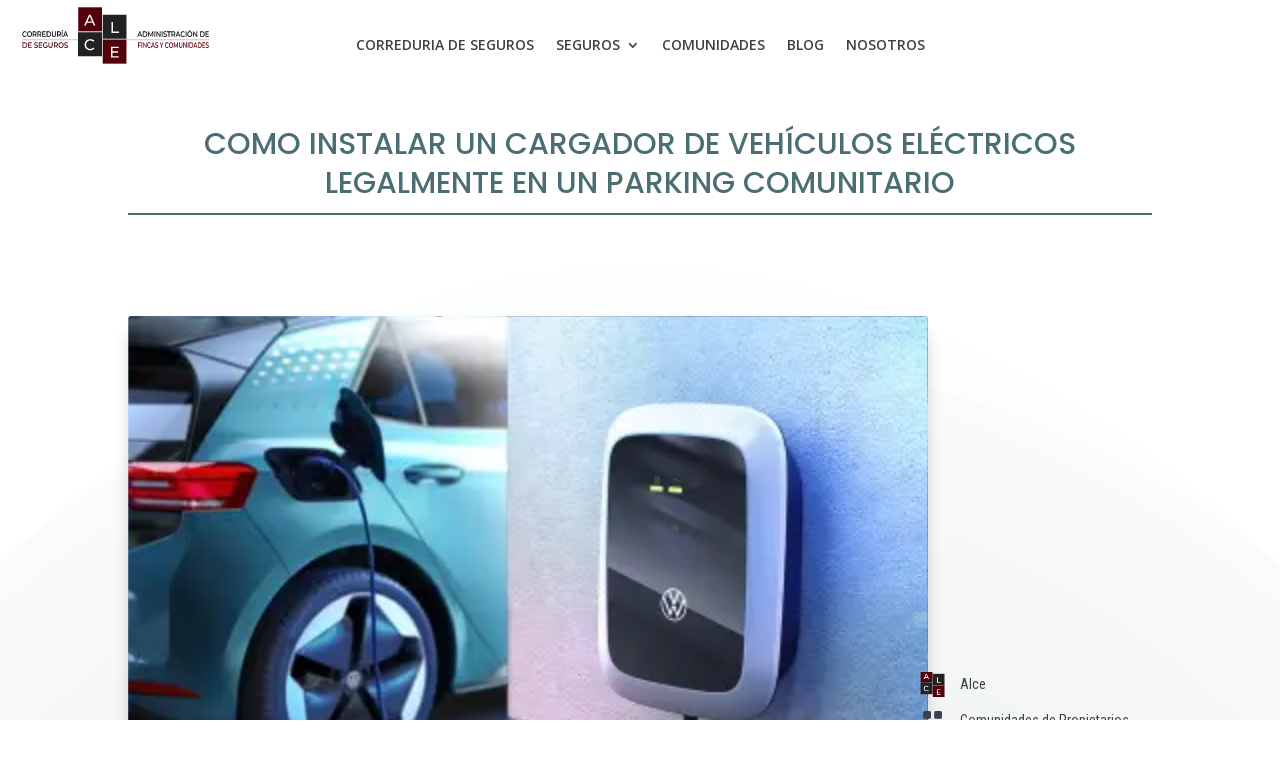

--- FILE ---
content_type: text/css; charset=utf-8
request_url: https://alceseguros.com/wp-content/cache/min/1/wp-content/themes/divi-child/style.css?ver=1762713038
body_size: 873
content:
.dp-kenburns-bottom-right-rev .et_pb_slide .et_parallax_bg{-webkit-animation:dp-kenburns-bottom-right-rev 5s ease-in-out reverse both;animation:dp-kenburns-bottom-right-rev 5s ease-in-out reverse both}@-webkit-keyframes dp-kenburns-bottom-right-rev{0%{-webkit-transform:scale(1) translate(0,0);transform:scale(1) translate(0,0);-webkit-transform-origin:84% 84%;transform-origin:84% 84%}100%{-webkit-transform:scale(1.25) translate(20px,15px);transform:scale(1.25) translate(20px,15px);-webkit-transform-origin:right bottom;transform-origin:right bottom}}@keyframes dp-kenburns-bottom-right-rev{0%{-webkit-transform:scale(1) translate(0,0);transform:scale(1) translate(0,0);-webkit-transform-origin:84% 84%;transform-origin:84% 84%}100%{-webkit-transform:scale(1.25) translate(20px,15px);transform:scale(1.25) translate(20px,15px);-webkit-transform-origin:right bottom;transform-origin:right bottom}}.pa-vertical-align{display:flex;flex-direction:column;justify-content:center}.pa-vertical-low{display:flex;flex-direction:column;align-self:flex-end}.pa-vertical-up{display:flex;flex-direction:column;align-self:flex-start}.bg-overlay .et_parallax_bg::before{background-color:rgba(10,10,10,.55);content:"";height:100%;width:100%;position:absolute;left:0;top:0}.dl-hover-grow:hover{transform:scale(1.05) translateY(-3px);box-shadow:1px 15px 35px -10px rgba(0,0,0,.4)}@media only screen and (max-width:980px){.keepcol .et_pb_column{width:33%!important}}@media only screen and (max-width:768px){.keepcol .et_pb_column{width:50%!important}}@media only screen and (max-width:480px){.keepcol .et_pb_column{width:100%!important}}.et-pb-contact-message{color:#fda600;font-size:16px;text-align:center}.one-half,.one-third{position:relative;margin-right:4%;float:left;margin-bottom:20px}.one-half{width:48%}.one-third{width:30.66%}.last{margin-right:0!important;clear:right}@media only screen and (max-width:767px){.one-half,.one-third{width:100%;margin-right:0}}.caldera-grid .form-control{font-size:12px;padding:10px;height:auto;box-shadow:none;border-radius:0!important;border-top:1px solid #dfd2d3;border-left:1px solid #dfd2d3;border-right:1px solid #dfd2d3;border-bottom:1px solid #dfd2d3;background:transparent;text-transform:uppercase;color:#303030}.caldera-grid input[type=submit]{text-transform:uppercase;padding:12px 18px;padding-left:40px;padding-right:40px;border-radius:4;background:#2ea3f2;color:#fff;font-size:14px;border:none;float:right;transition:all 0.3s ease-in-out;margin-left:30px}.caldera-grid input[type=submit]:hover{background:#000;color:#f5f5f5}.caldera-grid .form-control:focus{border-color:#53000d;box-shadow:none}.caldera-grid .alert-success{color:#29363b;background-color:#fff;font-size:16px;font-weight:700;text-align:center}.caldera-grid .form-group{margin-bottom:15px}.caldera-grid .form-control{height:35px}.formtext{font-family:"Roboto","Arial";font-weight:100;color:#29363b}

--- FILE ---
content_type: image/svg+xml
request_url: https://mlthwkfo7xrm.i.optimole.com/w:auto/h:auto/q:mauto/f:best/ig:avif/https://alceseguros.com/wp-content/uploads/2020/05/Logo-definitivo.svg
body_size: 3288
content:
<svg xmlns="http://www.w3.org/2000/svg" xmlns:xlink="http://www.w3.org/1999/xlink" id="Layer_1" width="1312" height="404"><g id="PathID_1" transform="matrix(5.53385, 0, 0, 2.83204, 1012.5, 216.05)" opacity="1"><path style="fill:#FFFFFF;fill-opacity:1" d="M51.5-51.5v103h-103v-103h103"/></g><g id="PathID_2" transform="matrix(5.53385, 0, 0, 2.83204, 1012.5, 216.05)" opacity="1"/><g id="PathID_3" transform="matrix(0.452154, 0, 3.95286e-008, -0.452154, 655.35, 227.85)" opacity="1"/><g id="PathID_4" transform="matrix(0.452154, 0, 3.95286e-008, -0.452154, 655.35, 227.85)" opacity="1"><path style="fill:none;stroke-width:3.9;stroke-linecap:round;stroke-linejoin:round;stroke-miterlimit:3;stroke:#222222;stroke-opacity:1" d="M-1403 0H1402.95"/></g><g id="PathID_5" transform="matrix(0.616667, 0, 0, 0.628885, 2690.2, -557.3)" opacity="1"><path style="fill:#880013;fill-opacity:1" d="M94.5 72.6V79.45H0V72.6H5.7L5.6 72.3 5.55 72.05V71.8v-.25V32.7Q5.55 32 5.8 31.4 6.05 30.8 6.5 30.35 6.95 29.9 7.55 29.65 8.15 29.4 8.85 29.4h18.2V70.8 71.25L27.1 71.75 27.2 72.2 27.35 72.65H29.5L29.4 72.35 29.35 72.1v-.25-.25V18.25Q29.35 17.55 29.6 16.95 29.85 16.35 30.3 15.9T31.35 15.2Q31.95 14.95 32.65 14.95h29.2Q62.5 14.95 63.1 15.2T64.15 15.9Q64.6 16.35 64.85 16.95 65.15 17.55 65.15 18.25V71.6L65.1 71.85V72.15L65.05 72.4 65 72.65H67.15L67.25 72.15 67.35 71.7 67.4 71.25 67.45 70.8V29.45h18.6Q86.7 29.45 87.3 29.7 87.9 29.95 88.35 30.4 88.8 30.85 89.05 31.45 89.35 32.05 89.35 32.75V71.6L89.3 71.85V72.15L89.25 72.4 89.2 72.6h5.3M15.55 54.3H10.8v4.75h4.75V54.3m0-8.45H10.8v4.8h4.75v-4.8m0-8.05H10.8v4.75h4.75V37.8M23 54.3H18.25v4.75H23V54.3m0-8.45H18.25v4.8H23v-4.8m0-8.05H18.25v4.75H23V37.8M54.6 54.95h-14v17.5h14V54.95m-2.8-16Q53.9 38.05 55.5 36.45q1.6-1.6 2.55-3.75Q59 30.55 59 28.15 59 25.7 58.05 23.55 57.1 21.4 55.5 19.8q-1.6-1.6-3.7-2.5Q49.65 16.4 47.25 16.4 44.8 16.4 42.65 17.3 40.5 18.25 38.9 19.85q-1.6 1.6-2.5 3.7Q35.5 25.7 35.5 28.15 35.5 30.55 36.4 32.7 37.35 34.85 38.95 36.45 40.55 38.05 42.65 38.95 44.8 39.9 47.25 39.9 49.65 39.9 51.8 38.95M77.6 54.3H72.85v4.75H77.6V54.3m0-8.45H72.85v4.8H77.6v-4.8m0-8.05H72.85v4.75H77.6V37.8m7.45 16.5H80.3v4.75h4.75V54.3m0-8.45H80.3v4.8h4.75v-4.8m0-8.05H80.3v4.75h4.75V37.8M50.15 25.25h4.5v5.8h-4.5v4.5h-5.8v-4.5h-4.5v-5.8h4.5v-4.5h5.8v4.5"/></g><g id="PathID_6" transform="matrix(0.616667, 0, 0, 0.628885, 2690.2, -557.3)" opacity="1"/><g id="PathID_7" transform="matrix(1.57561, 0, 0, 1.57561, 479.1, 89.85)" opacity="1"><path style="fill:#53000D;fill-opacity:1" d="M51.5-51.5v103h-103v-103h103"/></g><g id="PathID_8" transform="matrix(1.57561, 0, 0, 1.57561, 479.1, 89.85)" opacity="1"/><g id="PathID_9" transform="matrix(2.06581, 0, 0, 2.06581, 438.05, 132.25)" opacity="1"><path style="fill:#FFFFFF;fill-opacity:1" d="M28.2-8.95H9.15L5.2.0H-.1L16.15-35.8H21.2L37.5.0H32.15L28.2-8.95m-1.8-4.1L18.65-30.6l-7.7 17.55H26.4"/></g><g id="PathID_10" transform="matrix(2.06581, 0, 0, 2.06581, 438.05, 132.25)" opacity="1"/><g id="PathID_11" transform="matrix(1.57753, 0.000395751, 0, 1.57753, 478.3, 257.7)" opacity="1"><path style="fill:#222222;fill-opacity:1" d="M51.5-51.5v103h-103v-103h103"/></g><g id="PathID_12" transform="matrix(1.57753, 0.000395751, 0, 1.57753, 478.3, 257.7)" opacity="1"/><g id="PathID_13" transform="matrix(2.06833, 0.000518877, 0, 2.06833, 436.05, 298.2)" opacity="1"><path style="fill:#FFFFFF;fill-opacity:1" d="M21.4.45q-5.4.0-9.75-2.4Q7.35-4.35 4.9-8.5q-2.45-4.15-2.45-9.4.0-5.2 2.45-9.35 2.45-4.2 6.8-6.55Q16.05-36.2 21.45-36.2 25.65-36.2 29.1-34.8q3.5 1.4 5.95 4.15L31.7-27.4q-4.05-4.25-10.05-4.25-4 0-7.25 1.8-3.2 1.75-5.05 4.9-1.8 3.15-1.8 7.05.0 3.9 1.8 7.05Q11.2-7.7 14.4-5.9q3.25 1.8 7.25 1.8 5.95.0 10.05-4.3l3.35 3.2Q32.6-2.45 29.1-1 25.6.45 21.4.45"/></g><g id="PathID_14" transform="matrix(2.06833, 0.000518877, 0, 2.06833, 436.05, 298.2)" opacity="1"/><g id="PathID_15" transform="matrix(1.57561, 0, 0, 1.57561, 646.35, 307.85)" opacity="1"><path style="fill:#53000D;fill-opacity:1" d="M51.5-51.5v103h-103v-103h103"/></g><g id="PathID_16" transform="matrix(1.57561, 0, 0, 1.57561, 646.35, 307.85)" opacity="1"/><g id="PathID_17" transform="matrix(2.06581, 0, 0, 2.06581, 610.65, 348.1)" opacity="1"><path style="fill:#FFFFFF;fill-opacity:1" d="M31.35-4.45V0h-26V-35.8h25.3v4.45H10.45v11h18V-16h-18V-4.45h20.9"/></g><g id="PathID_18" transform="matrix(2.06581, 0, 0, 2.06581, 610.65, 348.1)" opacity="1"/><g id="PathID_19" transform="matrix(1.57753, 0.000395751, 0, 1.57753, 646.3, 139.7)" opacity="1"><path style="fill:#222222;fill-opacity:1" d="M51.5-51.5v103h-103v-103h103"/></g><g id="PathID_20" transform="matrix(1.57753, 0.000395751, 0, 1.57753, 646.3, 139.7)" opacity="1"/><g id="PathID_21" transform="matrix(2.06833, 0.000518877, 0, 2.06833, 614.35, 181.55)" opacity="1"><path style="fill:#FFFFFF;fill-opacity:1" d="M5.35-35.8h5.1V-4.45H29.9V0H5.35V-35.8"/></g><g id="PathID_22" transform="matrix(2.06833, 0.000518877, 0, 2.06833, 614.35, 181.55)" opacity="1"/><g id="PathID_23" transform="matrix(0.883168, 1.26153e-006, -9.16746e-005, 1.03497, 13.85, 208.15)" opacity="1"><path style="fill:#000000;fill-opacity:1" d="M21.45.45q-5.4.0-9.75-2.4-4.35-2.4-6.85-6.6-2.45-4.2-2.45-9.5.0-5.25 2.45-9.45 2.5-4.2 6.85-6.6 4.4-2.4 9.8-2.4 4.25.0 7.75 1.45 3.55 1.4 6.15 4.55l-3.8 3.6q-4.2-4.15-9.9-4.15-3.75.0-6.8 1.7-3 1.65-4.75 4.65-1.7 2.95-1.7 6.65.0 3.7 1.7 6.7Q11.9-8.4 14.9-6.7q3.05 1.65 6.8 1.65 5.65.0 9.9-4.2L35.4-5.6Q32.8-2.45 29.25-1 25.7.45 21.45.45"/></g><g id="PathID_24" transform="matrix(0.883168, 1.26153e-006, -9.16746e-005, 1.03497, 13.85, 208.15)" opacity="1"/><g id="PathID_25" transform="matrix(0.883168, 1.26153e-006, -9.16746e-005, 1.03497, 45.85, 208.15)" opacity="1"><path style="fill:#000000;fill-opacity:1" d="M21.6.45q-5.45.0-9.85-2.4Q7.4-4.35 4.9-8.55q-2.5-4.25-2.5-9.5.0-5.2 2.5-9.4 2.5-4.25 6.85-6.65 4.4-2.4 9.85-2.4 5.4.0 9.8 2.4 4.45 2.4 6.9 6.6 2.5 4.2 2.5 9.45T38.3-8.6q-2.45 4.2-6.85 6.65Q27.05.45 21.6.45m0-5.5q3.75.0 6.7-1.65 3-1.7 4.7-4.65 1.7-3 1.7-6.7.0-3.65-1.7-6.6-1.7-3-4.7-4.7-2.95-1.7-6.7-1.7-3.7.0-6.7 1.7-3 1.65-4.75 4.65-1.7 2.95-1.7 6.65.0 3.7 1.7 6.7Q11.9-8.4 14.9-6.7q3 1.65 6.7 1.65"/></g><g id="PathID_26" transform="matrix(0.883168, 1.26153e-006, -9.16746e-005, 1.03497, 45.85, 208.15)" opacity="1"/><g id="PathID_27" transform="matrix(0.883168, 1.26153e-006, -9.16746e-005, 1.03497, 83.1, 208.15)" opacity="1"><path style="fill:#000000;fill-opacity:1" d="M28.95.0 21.4-10.75 19.45-10.65H11.3V0H5.25V-36.1h14.2q7.05.0 11.1 3.4 4.1 3.4 4.1 9.35.0 4.2-2.1 7.2-2.1 3-5.6 4.15l8.3 12h-6.3M19.3-15.95q4.6.0 6.95-1.9 2.35-1.95 2.35-5.5.0-3.6-2.35-5.5-2.35-1.9-6.95-1.9h-8v14.8h8"/></g><g id="PathID_28" transform="matrix(0.883168, 1.26153e-006, -9.16746e-005, 1.03497, 83.1, 208.15)" opacity="1"/><g id="PathID_29" transform="matrix(0.883168, 1.26153e-006, -9.16746e-005, 1.03497, 115.3, 208.15)" opacity="1"><path style="fill:#000000;fill-opacity:1" d="M28.95.0 21.4-10.75 19.45-10.65H11.3V0H5.25V-36.1h14.2q7.05.0 11.1 3.4 4.1 3.4 4.1 9.35.0 4.2-2.1 7.2-2.1 3-5.6 4.15l8.3 12h-6.3M19.3-15.95q4.6.0 6.95-1.9 2.35-1.95 2.35-5.5.0-3.6-2.35-5.5-2.35-1.9-6.95-1.9h-8v14.8h8"/></g><g id="PathID_30" transform="matrix(0.883168, 1.26153e-006, -9.16746e-005, 1.03497, 115.3, 208.15)" opacity="1"/><g id="PathID_31" transform="matrix(0.883168, 1.26153e-006, -9.16746e-005, 1.03497, 147.5, 208.15)" opacity="1"><path style="fill:#000000;fill-opacity:1" d="M31.8-5.35V0H5.25V-36.1H31.1v5.35H11.3v9.8H28.95v5.25H11.3V-5.35H31.8"/></g><g id="PathID_32" transform="matrix(0.883168, 1.26153e-006, -9.16746e-005, 1.03497, 147.5, 208.15)" opacity="1"/><g id="PathID_33" transform="matrix(0.883168, 1.26153e-006, -9.16746e-005, 1.03497, 177.2, 208.15)" opacity="1"><path style="fill:#000000;fill-opacity:1" d="M5.25-36.1h15.3q5.7.0 10.15 2.3 4.45 2.25 6.9 6.4 2.5 4.1 2.5 9.35.0 5.3-2.5 9.45-2.45 4.1-6.9 6.35T20.55.0H5.25V-36.1m15 30.75q4.15.0 7.25-1.6 3.15-1.6 4.8-4.45Q34-14.25 34-18.05q0-3.75-1.7-6.6-1.65-2.9-4.8-4.5-3.1-1.6-7.25-1.6H11.3v25.4h8.95"/></g><g id="PathID_34" transform="matrix(0.883168, 1.26153e-006, -9.16746e-005, 1.03497, 177.2, 208.15)" opacity="1"/><g id="PathID_35" transform="matrix(0.883168, 1.26153e-006, -9.16746e-005, 1.03497, 213.85, 208.15)" opacity="1"><path style="fill:#000000;fill-opacity:1" d="M20.3.45Q13.05.45 9-3.7 4.95-7.9 4.95-15.65V-36.1H11v20.25q0 10.8 9.35 10.8 4.6.0 7-2.6 2.45-2.65 2.45-8.2V-36.1h5.9v20.45q0 7.8-4.1 11.95Q27.55.45 20.3.45"/></g><g id="PathID_36" transform="matrix(0.883168, 1.26153e-006, -9.16746e-005, 1.03497, 213.85, 208.15)" opacity="1"/><g id="PathID_37" transform="matrix(0.883168, 1.26153e-006, -9.16746e-005, 1.03497, 248.9, 208.15)" opacity="1"><path style="fill:#000000;fill-opacity:1" d="M28.95.0 21.4-10.75 19.45-10.65H11.3V0H5.25V-36.1h14.2q7.05.0 11.1 3.4 4.1 3.4 4.1 9.35.0 4.2-2.1 7.2-2.1 3-5.6 4.15l8.3 12h-6.3M19.3-15.95q4.6.0 6.95-1.9 2.35-1.95 2.35-5.5.0-3.6-2.35-5.5-2.35-1.9-6.95-1.9h-8v14.8h8"/></g><g id="PathID_38" transform="matrix(0.883168, 1.26153e-006, -9.16746e-005, 1.03497, 248.9, 208.15)" opacity="1"/><g id="PathID_39" transform="matrix(0.883168, 1.26153e-006, -9.16746e-005, 1.03497, 281.1, 208.15)" opacity="1"><path style="fill:#000000;fill-opacity:1" d="M5.25-36.1H11.3V0H5.25V-36.1m5.85-9.4H18L9.2-38H4l7.1-7.5"/></g><g id="PathID_40" transform="matrix(0.883168, 1.26153e-006, -9.16746e-005, 1.03497, 281.1, 208.15)" opacity="1"/><g id="PathID_41" transform="matrix(0.883168, 1.26153e-006, -9.16746e-005, 1.03497, 294.85, 208.15)" opacity="1"><path style="fill:#000000;fill-opacity:1" d="M27.8-8.75H9.85L5.95.0h-6L16-36.1h5.65L37.8.0H31.65L27.8-8.75M25.9-13.8 18.8-30 11.75-13.8H25.9"/></g><g id="PathID_42" transform="matrix(0.883168, 1.26153e-006, -9.16746e-005, 1.03497, 294.85, 208.15)" opacity="1"/><g id="PathID_43" transform="matrix(0.924778, 1.32097e-006, -9.16746e-005, 1.03497, 12.5, 282.45)" opacity="1"><path style="fill:#53000D;fill-opacity:1" d="M5.25-36.1h15.3q5.7.0 10.15 2.3 4.45 2.25 6.9 6.4 2.5 4.1 2.5 9.35.0 5.3-2.5 9.45-2.45 4.1-6.9 6.35T20.55.0H5.25V-36.1m15 30.75q4.15.0 7.25-1.6 3.15-1.6 4.8-4.45Q34-14.25 34-18.05q0-3.75-1.7-6.6-1.65-2.9-4.8-4.5-3.1-1.6-7.25-1.6H11.3v25.4h8.95"/></g><g id="PathID_44" transform="matrix(0.924778, 1.32097e-006, -9.16746e-005, 1.03497, 12.5, 282.45)" opacity="1"/><g id="PathID_45" transform="matrix(0.924778, 1.32097e-006, -9.16746e-005, 1.03497, 50.9, 282.45)" opacity="1"><path style="fill:#53000D;fill-opacity:1" d="M31.8-5.35V0H5.25V-36.1H31.1v5.35H11.3v9.8H28.95v5.25H11.3V-5.35H31.8"/></g><g id="PathID_46" transform="matrix(0.924778, 1.32097e-006, -9.16746e-005, 1.03497, 50.9, 282.45)" opacity="1"/><g id="PathID_47" transform="matrix(0.924778, 1.32097e-006, -9.16746e-005, 1.03497, 94.5, 282.45)" opacity="1"><path style="fill:#53000D;fill-opacity:1" d="M16 .45Q11.95.45 8.15-.8 4.4-2.1 2.05-4.35L4.25-8.9Q6.7-7.05 9.7-5.95q3.05 1.1 6.3 1.1 4.2.0 6.15-1.35 2-1.35 2-3.55.0-1.6-1.05-2.6-1.05-1.05-2.75-1.6Q18.7-14.55 15.55-15.3 11.55-16.25 9.05-17.25q-2.5-1-4.35-3.05Q2.9-22.4 2.9-26q0-2.95 1.55-5.3Q6-33.7 9.1-35.1q3.15-1.4 7.75-1.4Q20-36.5 23.1-35.65 26.25-34.85 28.7-33.05L26.75-28.4q-2.7-1.45-5.15-2.15Q19.15-31.25 16.85-31.25q-4.1.0-6.05 1.45-1.95 1.4-1.95 3.6.0 1.65 1.05 2.65 1.1 1 2.8 1.6Q14.45-21.35 17.45-20.65q4.05 1 6.5 2Q26.45-17.7 28.3-15.6q1.85 2.05 1.85 5.55.0 2.9-1.6 5.3-1.6 2.4-4.8 3.8Q20.6.45 16 .45"/></g><g id="PathID_48" transform="matrix(0.924778, 1.32097e-006, -9.16746e-005, 1.03497, 94.5, 282.45)" opacity="1"/><g id="PathID_49" transform="matrix(0.924778, 1.32097e-006, -9.16746e-005, 1.03497, 123.3, 282.45)" opacity="1"><path style="fill:#53000D;fill-opacity:1" d="M31.8-5.35V0H5.25V-36.1H31.1v5.35H11.3v9.8H28.95v5.25H11.3V-5.35H31.8"/></g><g id="PathID_50" transform="matrix(0.924778, 1.32097e-006, -9.16746e-005, 1.03497, 123.3, 282.45)" opacity="1"/><g id="PathID_51" transform="matrix(0.924778, 1.32097e-006, -9.16746e-005, 1.03497, 154.35, 282.45)" opacity="1"><path style="fill:#53000D;fill-opacity:1" d="M29.6-18.75h5.85V-4.3Q32.6-1.95 29.05-.75 25.5.45 21.6.45q-5.45.0-9.85-2.4Q7.4-4.35 4.9-8.55q-2.5-4.25-2.5-9.5T4.9-27.5q2.5-4.25 6.9-6.6 4.4-2.4 9.9-2.4 4.35.0 7.9 1.45 3.55 1.4 6.15 4.5L32.1-27q-4.45-4.05-10.2-4.05-3.85.0-6.9 1.7-3.05 1.65-4.8 4.6t-1.75 6.7q0 3.7 1.75 6.7Q11.95-8.4 15-6.7q3.05 1.65 6.85 1.65 4.6.0 7.75-2v-11.7"/></g><g id="PathID_52" transform="matrix(0.924778, 1.32097e-006, -9.16746e-005, 1.03497, 154.35, 282.45)" opacity="1"/><g id="PathID_53" transform="matrix(0.924778, 1.32097e-006, -9.16746e-005, 1.03497, 190.15, 282.45)" opacity="1"><path style="fill:#53000D;fill-opacity:1" d="M20.3.45Q13.05.45 9-3.7 4.95-7.9 4.95-15.65V-36.1H11v20.25q0 10.8 9.35 10.8 4.6.0 7-2.6 2.45-2.65 2.45-8.2V-36.1h5.9v20.45q0 7.8-4.1 11.95Q27.55.45 20.3.45"/></g><g id="PathID_54" transform="matrix(0.924778, 1.32097e-006, -9.16746e-005, 1.03497, 190.15, 282.45)" opacity="1"/><g id="PathID_55" transform="matrix(0.924778, 1.32097e-006, -9.16746e-005, 1.03497, 226.85, 282.45)" opacity="1"><path style="fill:#53000D;fill-opacity:1" d="M28.95.0 21.4-10.75 19.45-10.65H11.3V0H5.25V-36.1h14.2q7.05.0 11.1 3.4 4.1 3.4 4.1 9.35.0 4.2-2.1 7.2-2.1 3-5.6 4.15l8.3 12h-6.3M19.3-15.95q4.6.0 6.95-1.9 2.35-1.95 2.35-5.5.0-3.6-2.35-5.5-2.35-1.9-6.95-1.9h-8v14.8h8"/></g><g id="PathID_56" transform="matrix(0.924778, 1.32097e-006, -9.16746e-005, 1.03497, 226.85, 282.45)" opacity="1"/><g id="PathID_57" transform="matrix(0.924778, 1.32097e-006, -9.16746e-005, 1.03497, 260.6, 282.45)" opacity="1"><path style="fill:#53000D;fill-opacity:1" d="M21.6.45q-5.45.0-9.85-2.4Q7.4-4.35 4.9-8.55q-2.5-4.25-2.5-9.5.0-5.2 2.5-9.4 2.5-4.25 6.85-6.65 4.4-2.4 9.85-2.4 5.4.0 9.8 2.4 4.45 2.4 6.9 6.6 2.5 4.2 2.5 9.45T38.3-8.6q-2.45 4.2-6.85 6.65Q27.05.45 21.6.45m0-5.5q3.75.0 6.7-1.65 3-1.7 4.7-4.65 1.7-3 1.7-6.7.0-3.65-1.7-6.6-1.7-3-4.7-4.7-2.95-1.7-6.7-1.7-3.7.0-6.7 1.7-3 1.65-4.75 4.65-1.7 2.95-1.7 6.65.0 3.7 1.7 6.7Q11.9-8.4 14.9-6.7q3 1.65 6.7 1.65"/></g><g id="PathID_58" transform="matrix(0.924778, 1.32097e-006, -9.16746e-005, 1.03497, 260.6, 282.45)" opacity="1"/><g id="PathID_59" transform="matrix(0.924778, 1.32097e-006, -9.16746e-005, 1.03497, 299.55, 282.45)" opacity="1"><path style="fill:#53000D;fill-opacity:1" d="M16 .45Q11.95.45 8.15-.8 4.4-2.1 2.05-4.35L4.25-8.9Q6.7-7.05 9.7-5.95q3.05 1.1 6.3 1.1 4.2.0 6.15-1.35 2-1.35 2-3.55.0-1.6-1.05-2.6-1.05-1.05-2.75-1.6Q18.7-14.55 15.55-15.3 11.55-16.25 9.05-17.25q-2.5-1-4.35-3.05Q2.9-22.4 2.9-26q0-2.95 1.55-5.3Q6-33.7 9.1-35.1q3.15-1.4 7.75-1.4Q20-36.5 23.1-35.65 26.25-34.85 28.7-33.05L26.75-28.4q-2.7-1.45-5.15-2.15Q19.15-31.25 16.85-31.25q-4.1.0-6.05 1.45-1.95 1.4-1.95 3.6.0 1.65 1.05 2.65 1.1 1 2.8 1.6Q14.45-21.35 17.45-20.65q4.05 1 6.5 2Q26.45-17.7 28.3-15.6q1.85 2.05 1.85 5.55.0 2.9-1.6 5.3-1.6 2.4-4.8 3.8Q20.6.45 16 .45"/></g><g id="PathID_60" transform="matrix(0.924778, 1.32097e-006, -9.16746e-005, 1.03497, 299.55, 282.45)" opacity="1"/><g id="PathID_61" transform="matrix(0.883168, 1.26153e-006, -9.16746e-005, 1.03497, 802.15, 208.15)" opacity="1"><path style="fill:#000000;fill-opacity:1" d="M27.8-8.75H9.85L5.95.0h-6L16-36.1h5.65L37.8.0H31.65L27.8-8.75M25.9-13.8 18.8-30 11.75-13.8H25.9"/></g><g id="PathID_62" transform="matrix(0.883168, 1.26153e-006, -9.16746e-005, 1.03497, 802.15, 208.15)" opacity="1"/><g id="PathID_63" transform="matrix(0.883168, 1.26153e-006, -9.16746e-005, 1.03497, 834.65, 208.15)" opacity="1"><path style="fill:#000000;fill-opacity:1" d="M5.25-36.1h15.3q5.7.0 10.15 2.3 4.45 2.25 6.9 6.4 2.5 4.1 2.5 9.35.0 5.3-2.5 9.45-2.45 4.1-6.9 6.35T20.55.0H5.25V-36.1m15 30.75q4.15.0 7.25-1.6 3.15-1.6 4.8-4.45Q34-14.25 34-18.05q0-3.75-1.7-6.6-1.65-2.9-4.8-4.5-3.1-1.6-7.25-1.6H11.3v25.4h8.95"/></g><g id="PathID_64" transform="matrix(0.883168, 1.26153e-006, -9.16746e-005, 1.03497, 834.65, 208.15)" opacity="1"/><g id="PathID_65" transform="matrix(0.883168, 1.26153e-006, -9.16746e-005, 1.03497, 871.3, 208.15)" opacity="1"><path style="fill:#000000;fill-opacity:1" d="M37.85.0 37.8-25.6 25.9-4.25H23L11.1-25.45V0H5.25V-36.1H10.2L24.55-11.4 38.7-36.1h4.95L43.7.0H37.85"/></g><g id="PathID_66" transform="matrix(0.883168, 1.26153e-006, -9.16746e-005, 1.03497, 871.3, 208.15)" opacity="1"/><g id="PathID_67" transform="matrix(0.883168, 1.26153e-006, -9.16746e-005, 1.03497, 913.7, 208.15)" opacity="1"><path style="fill:#000000;fill-opacity:1" d="M5.25-36.1H11.3V0H5.25V-36.1"/></g><g id="PathID_68" transform="matrix(0.883168, 1.26153e-006, -9.16746e-005, 1.03497, 913.7, 208.15)" opacity="1"/><g id="PathID_69" transform="matrix(0.883168, 1.26153e-006, -9.16746e-005, 1.03497, 927.45, 208.15)" opacity="1"><path style="fill:#000000;fill-opacity:1" d="M36.5-36.1V0H31.6L11.3-26.2V0H5.25V-36.1h4.9L30.45-9.9V-36.1H36.5"/></g><g id="PathID_70" transform="matrix(0.883168, 1.26153e-006, -9.16746e-005, 1.03497, 927.45, 208.15)" opacity="1"/><g id="PathID_71" transform="matrix(0.883168, 1.26153e-006, -9.16746e-005, 1.03497, 963.4, 208.15)" opacity="1"><path style="fill:#000000;fill-opacity:1" d="M5.25-36.1H11.3V0H5.25V-36.1"/></g><g id="PathID_72" transform="matrix(0.883168, 1.26153e-006, -9.16746e-005, 1.03497, 963.4, 208.15)" opacity="1"/><g id="PathID_73" transform="matrix(0.883168, 1.26153e-006, -9.16746e-005, 1.03497, 977.15, 208.15)" opacity="1"><path style="fill:#000000;fill-opacity:1" d="M16 .45Q11.95.45 8.15-.8 4.4-2.1 2.05-4.35L4.25-8.9Q6.7-7.05 9.7-5.95q3.05 1.1 6.3 1.1 4.2.0 6.15-1.35 2-1.35 2-3.55.0-1.6-1.05-2.6-1.05-1.05-2.75-1.6Q18.7-14.55 15.55-15.3 11.55-16.25 9.05-17.25q-2.5-1-4.35-3.05Q2.9-22.4 2.9-26q0-2.95 1.55-5.3Q6-33.7 9.1-35.1q3.15-1.4 7.75-1.4Q20-36.5 23.1-35.65 26.25-34.85 28.7-33.05L26.75-28.4q-2.7-1.45-5.15-2.15Q19.15-31.25 16.85-31.25q-4.1.0-6.05 1.45-1.95 1.4-1.95 3.6.0 1.65 1.05 2.65 1.1 1 2.8 1.6Q14.45-21.35 17.45-20.65q4.05 1 6.5 2Q26.45-17.7 28.3-15.6q1.85 2.05 1.85 5.55.0 2.9-1.6 5.3-1.6 2.4-4.8 3.8Q20.6.45 16 .45"/></g><g id="PathID_74" transform="matrix(0.883168, 1.26153e-006, -9.16746e-005, 1.03497, 977.15, 208.15)" opacity="1"/><g id="PathID_75" transform="matrix(0.883168, 1.26153e-006, -9.16746e-005, 1.03497, 1004.7, 208.15)" opacity="1"><path style="fill:#000000;fill-opacity:1" d="M12.2-30.75H.2V-36.1H30.3v5.35H18.25V0H12.2V-30.75"/></g><g id="PathID_76" transform="matrix(0.883168, 1.26153e-006, -9.16746e-005, 1.03497, 1004.7, 208.15)" opacity="1"/><g id="PathID_77" transform="matrix(0.883168, 1.26153e-006, -9.16746e-005, 1.03497, 1030.7, 208.15)" opacity="1"><path style="fill:#000000;fill-opacity:1" d="M28.95.0 21.4-10.75 19.45-10.65H11.3V0H5.25V-36.1h14.2q7.05.0 11.1 3.4 4.1 3.4 4.1 9.35.0 4.2-2.1 7.2-2.1 3-5.6 4.15l8.3 12h-6.3M19.3-15.95q4.6.0 6.95-1.9 2.35-1.95 2.35-5.5.0-3.6-2.35-5.5-2.35-1.9-6.95-1.9h-8v14.8h8"/></g><g id="PathID_78" transform="matrix(0.883168, 1.26153e-006, -9.16746e-005, 1.03497, 1030.7, 208.15)" opacity="1"/><g id="PathID_79" transform="matrix(0.883168, 1.26153e-006, -9.16746e-005, 1.03497, 1062.9, 208.15)" opacity="1"><path style="fill:#000000;fill-opacity:1" d="M27.8-8.75H9.85L5.95.0h-6L16-36.1h5.65L37.8.0H31.65L27.8-8.75M25.9-13.8 18.8-30 11.75-13.8H25.9"/></g><g id="PathID_80" transform="matrix(0.883168, 1.26153e-006, -9.16746e-005, 1.03497, 1062.9, 208.15)" opacity="1"/><g id="PathID_81" transform="matrix(0.883168, 1.26153e-006, -9.16746e-005, 1.03497, 1095.4, 208.15)" opacity="1"><path style="fill:#000000;fill-opacity:1" d="M21.45.45q-5.4.0-9.75-2.4-4.35-2.4-6.85-6.6-2.45-4.2-2.45-9.5.0-5.25 2.45-9.45 2.5-4.2 6.85-6.6 4.4-2.4 9.8-2.4 4.25.0 7.75 1.45 3.55 1.4 6.15 4.55l-3.8 3.6q-4.2-4.15-9.9-4.15-3.75.0-6.8 1.7-3 1.65-4.75 4.65-1.7 2.95-1.7 6.65.0 3.7 1.7 6.7Q11.9-8.4 14.9-6.7q3.05 1.65 6.8 1.65 5.65.0 9.9-4.2L35.4-5.6Q32.8-2.45 29.25-1 25.7.45 21.45.45"/></g><g id="PathID_82" transform="matrix(0.883168, 1.26153e-006, -9.16746e-005, 1.03497, 1095.4, 208.15)" opacity="1"/><g id="PathID_83" transform="matrix(0.883168, 1.26153e-006, -9.16746e-005, 1.03497, 1127.45, 208.15)" opacity="1"><path style="fill:#000000;fill-opacity:1" d="M5.25-36.1H11.3V0H5.25V-36.1"/></g><g id="PathID_84" transform="matrix(0.883168, 1.26153e-006, -9.16746e-005, 1.03497, 1127.45, 208.15)" opacity="1"/><g id="PathID_85" transform="matrix(0.883168, 1.26153e-006, -9.16746e-005, 1.03497, 1141.2, 208.15)" opacity="1"><path style="fill:#000000;fill-opacity:1" d="M21.6.45q-5.45.0-9.85-2.4Q7.4-4.35 4.9-8.55q-2.5-4.25-2.5-9.5.0-5.2 2.5-9.4 2.5-4.25 6.85-6.65 4.4-2.4 9.85-2.4 5.4.0 9.8 2.4 4.45 2.4 6.9 6.6 2.5 4.2 2.5 9.45T38.3-8.6q-2.45 4.2-6.85 6.65Q27.05.45 21.6.45m0-5.5q3.75.0 6.7-1.65 3-1.7 4.7-4.65 1.7-3 1.7-6.7.0-3.65-1.7-6.6-1.7-3-4.7-4.7-2.95-1.7-6.7-1.7-3.7.0-6.7 1.7-3 1.65-4.75 4.65-1.7 2.95-1.7 6.65.0 3.7 1.7 6.7Q11.9-8.4 14.9-6.7q3 1.65 6.7 1.65M24.45-45.5h6.9L22.55-38h-5.2l7.1-7.5"/></g><g id="PathID_86" transform="matrix(0.883168, 1.26153e-006, -9.16746e-005, 1.03497, 1141.2, 208.15)" opacity="1"/><g id="PathID_87" transform="matrix(0.883168, 1.26153e-006, -9.16746e-005, 1.03497, 1178.4, 208.15)" opacity="1"><path style="fill:#000000;fill-opacity:1" d="M36.5-36.1V0H31.6L11.3-26.2V0H5.25V-36.1h4.9L30.45-9.9V-36.1H36.5"/></g><g id="PathID_88" transform="matrix(0.883168, 1.26153e-006, -9.16746e-005, 1.03497, 1178.4, 208.15)" opacity="1"/><g id="PathID_89" transform="matrix(0.883168, 1.26153e-006, -9.16746e-005, 1.03497, 1226.35, 208.15)" opacity="1"><path style="fill:#000000;fill-opacity:1" d="M5.25-36.1h15.3q5.7.0 10.15 2.3 4.45 2.25 6.9 6.4 2.5 4.1 2.5 9.35.0 5.3-2.5 9.45-2.45 4.1-6.9 6.35T20.55.0H5.25V-36.1m15 30.75q4.15.0 7.25-1.6 3.15-1.6 4.8-4.45Q34-14.25 34-18.05q0-3.75-1.7-6.6-1.65-2.9-4.8-4.5-3.1-1.6-7.25-1.6H11.3v25.4h8.95"/></g><g id="PathID_90" transform="matrix(0.883168, 1.26153e-006, -9.16746e-005, 1.03497, 1226.35, 208.15)" opacity="1"/><g id="PathID_91" transform="matrix(0.883168, 1.26153e-006, -9.16746e-005, 1.03497, 1263, 208.15)" opacity="1"><path style="fill:#000000;fill-opacity:1" d="M31.8-5.35V0H5.25V-36.1H31.1v5.35H11.3v9.8H28.95v5.25H11.3V-5.35H31.8"/></g><g id="PathID_92" transform="matrix(0.883168, 1.26153e-006, -9.16746e-005, 1.03497, 1263, 208.15)" opacity="1"/><g id="PathID_93" transform="matrix(0.740913, 1.05833e-006, -9.16746e-005, 1.03497, 802.55, 282.45)" opacity="1"><path style="fill:#53000D;fill-opacity:1" d="M11.3-30.75V-19.5H28.95v5.3H11.3V0H5.25V-36.1H31.1v5.35H11.3"/></g><g id="PathID_94" transform="matrix(0.740913, 1.05833e-006, -9.16746e-005, 1.03497, 802.55, 282.45)" opacity="1"/><g id="PathID_95" transform="matrix(0.740913, 1.05833e-006, -9.16746e-005, 1.03497, 826.15, 282.45)" opacity="1"><path style="fill:#53000D;fill-opacity:1" d="M5.25-36.1H11.3V0H5.25V-36.1"/></g><g id="PathID_96" transform="matrix(0.740913, 1.05833e-006, -9.16746e-005, 1.03497, 826.15, 282.45)" opacity="1"/><g id="PathID_97" transform="matrix(0.740913, 1.05833e-006, -9.16746e-005, 1.03497, 837.7, 282.45)" opacity="1"><path style="fill:#53000D;fill-opacity:1" d="M36.5-36.1V0H31.6L11.3-26.2V0H5.25V-36.1h4.9L30.45-9.9V-36.1H36.5"/></g><g id="PathID_98" transform="matrix(0.740913, 1.05833e-006, -9.16746e-005, 1.03497, 837.7, 282.45)" opacity="1"/><g id="PathID_99" transform="matrix(0.740913, 1.05833e-006, -9.16746e-005, 1.03497, 867.9, 282.45)" opacity="1"><path style="fill:#53000D;fill-opacity:1" d="M21.45.45q-5.4.0-9.75-2.4-4.35-2.4-6.85-6.6-2.45-4.2-2.45-9.5.0-5.25 2.45-9.45 2.5-4.2 6.85-6.6 4.4-2.4 9.8-2.4 4.25.0 7.75 1.45 3.55 1.4 6.15 4.55l-3.8 3.6q-4.2-4.15-9.9-4.15-3.75.0-6.8 1.7-3 1.65-4.75 4.65-1.7 2.95-1.7 6.65.0 3.7 1.7 6.7Q11.9-8.4 14.9-6.7q3.05 1.65 6.8 1.65 5.65.0 9.9-4.2L35.4-5.6Q32.8-2.45 29.25-1 25.7.45 21.45.45"/></g><g id="PathID_100" transform="matrix(0.740913, 1.05833e-006, -9.16746e-005, 1.03497, 867.9, 282.45)" opacity="1"/><g id="PathID_101" transform="matrix(0.740913, 1.05833e-006, -9.16746e-005, 1.03497, 894.75, 282.45)" opacity="1"><path style="fill:#53000D;fill-opacity:1" d="M27.8-8.75H9.85L5.95.0h-6L16-36.1h5.65L37.8.0H31.65L27.8-8.75M25.9-13.8 18.8-30 11.75-13.8H25.9"/></g><g id="PathID_102" transform="matrix(0.740913, 1.05833e-006, -9.16746e-005, 1.03497, 894.75, 282.45)" opacity="1"/><g id="PathID_103" transform="matrix(0.740913, 1.05833e-006, -9.16746e-005, 1.03497, 922.05, 282.45)" opacity="1"><path style="fill:#53000D;fill-opacity:1" d="M16 .45Q11.95.45 8.15-.8 4.4-2.1 2.05-4.35L4.25-8.9Q6.7-7.05 9.7-5.95q3.05 1.1 6.3 1.1 4.2.0 6.15-1.35 2-1.35 2-3.55.0-1.6-1.05-2.6-1.05-1.05-2.75-1.6Q18.7-14.55 15.55-15.3 11.55-16.25 9.05-17.25q-2.5-1-4.35-3.05Q2.9-22.4 2.9-26q0-2.95 1.55-5.3Q6-33.7 9.1-35.1q3.15-1.4 7.75-1.4Q20-36.5 23.1-35.65 26.25-34.85 28.7-33.05L26.75-28.4q-2.7-1.45-5.15-2.15Q19.15-31.25 16.85-31.25q-4.1.0-6.05 1.45-1.95 1.4-1.95 3.6.0 1.65 1.05 2.65 1.1 1 2.8 1.6Q14.45-21.35 17.45-20.65q4.05 1 6.5 2Q26.45-17.7 28.3-15.6q1.85 2.05 1.85 5.55.0 2.9-1.6 5.3-1.6 2.4-4.8 3.8Q20.6.45 16 .45"/></g><g id="PathID_104" transform="matrix(0.740913, 1.05833e-006, -9.16746e-005, 1.03497, 922.05, 282.45)" opacity="1"/><g id="PathID_105" transform="matrix(0.740913, 1.05833e-006, -9.16746e-005, 1.03497, 955.15, 282.45)" opacity="1"><path style="fill:#53000D;fill-opacity:1" d="M19.75-12.5V0h-6V-12.55L-.25-36.1h6.2L16.9-17.6l11-18.5h5.8L19.75-12.5"/></g><g id="PathID_106" transform="matrix(0.740913, 1.05833e-006, -9.16746e-005, 1.03497, 955.15, 282.45)" opacity="1"/><g id="PathID_107" transform="matrix(0.740913, 1.05833e-006, -9.16746e-005, 1.03497, 989.3, 282.45)" opacity="1"><path style="fill:#53000D;fill-opacity:1" d="M21.45.45q-5.4.0-9.75-2.4-4.35-2.4-6.85-6.6-2.45-4.2-2.45-9.5.0-5.25 2.45-9.45 2.5-4.2 6.85-6.6 4.4-2.4 9.8-2.4 4.25.0 7.75 1.45 3.55 1.4 6.15 4.55l-3.8 3.6q-4.2-4.15-9.9-4.15-3.75.0-6.8 1.7-3 1.65-4.75 4.65-1.7 2.95-1.7 6.65.0 3.7 1.7 6.7Q11.9-8.4 14.9-6.7q3.05 1.65 6.8 1.65 5.65.0 9.9-4.2L35.4-5.6Q32.8-2.45 29.25-1 25.7.45 21.45.45"/></g><g id="PathID_108" transform="matrix(0.740913, 1.05833e-006, -9.16746e-005, 1.03497, 989.3, 282.45)" opacity="1"/><g id="PathID_109" transform="matrix(0.740913, 1.05833e-006, -9.16746e-005, 1.03497, 1016.15, 282.45)" opacity="1"><path style="fill:#53000D;fill-opacity:1" d="M21.6.45q-5.45.0-9.85-2.4Q7.4-4.35 4.9-8.55q-2.5-4.25-2.5-9.5.0-5.2 2.5-9.4 2.5-4.25 6.85-6.65 4.4-2.4 9.85-2.4 5.4.0 9.8 2.4 4.45 2.4 6.9 6.6 2.5 4.2 2.5 9.45T38.3-8.6q-2.45 4.2-6.85 6.65Q27.05.45 21.6.45m0-5.5q3.75.0 6.7-1.65 3-1.7 4.7-4.65 1.7-3 1.7-6.7.0-3.65-1.7-6.6-1.7-3-4.7-4.7-2.95-1.7-6.7-1.7-3.7.0-6.7 1.7-3 1.65-4.75 4.65-1.7 2.95-1.7 6.65.0 3.7 1.7 6.7Q11.9-8.4 14.9-6.7q3 1.65 6.7 1.65"/></g><g id="PathID_110" transform="matrix(0.740913, 1.05833e-006, -9.16746e-005, 1.03497, 1016.15, 282.45)" opacity="1"/><g id="PathID_111" transform="matrix(0.740913, 1.05833e-006, -9.16746e-005, 1.03497, 1047.35, 282.45)" opacity="1"><path style="fill:#53000D;fill-opacity:1" d="M37.85.0 37.8-25.6 25.9-4.25H23L11.1-25.45V0H5.25V-36.1H10.2L24.55-11.4 38.7-36.1h4.95L43.7.0H37.85"/></g><g id="PathID_112" transform="matrix(0.740913, 1.05833e-006, -9.16746e-005, 1.03497, 1047.35, 282.45)" opacity="1"/><g id="PathID_113" transform="matrix(0.740913, 1.05833e-006, -9.16746e-005, 1.03497, 1082.95, 282.45)" opacity="1"><path style="fill:#53000D;fill-opacity:1" d="M20.3.45Q13.05.45 9-3.7 4.95-7.9 4.95-15.65V-36.1H11v20.25q0 10.8 9.35 10.8 4.6.0 7-2.6 2.45-2.65 2.45-8.2V-36.1h5.9v20.45q0 7.8-4.1 11.95Q27.55.45 20.3.45"/></g><g id="PathID_114" transform="matrix(0.740913, 1.05833e-006, -9.16746e-005, 1.03497, 1082.95, 282.45)" opacity="1"/><g id="PathID_115" transform="matrix(0.740913, 1.05833e-006, -9.16746e-005, 1.03497, 1112.35, 282.45)" opacity="1"><path style="fill:#53000D;fill-opacity:1" d="M36.5-36.1V0H31.6L11.3-26.2V0H5.25V-36.1h4.9L30.45-9.9V-36.1H36.5"/></g><g id="PathID_116" transform="matrix(0.740913, 1.05833e-006, -9.16746e-005, 1.03497, 1112.35, 282.45)" opacity="1"/><g id="PathID_117" transform="matrix(0.740913, 1.05833e-006, -9.16746e-005, 1.03497, 1142.5, 282.45)" opacity="1"><path style="fill:#53000D;fill-opacity:1" d="M5.25-36.1H11.3V0H5.25V-36.1"/></g><g id="PathID_118" transform="matrix(0.740913, 1.05833e-006, -9.16746e-005, 1.03497, 1142.5, 282.45)" opacity="1"/><g id="PathID_119" transform="matrix(0.740913, 1.05833e-006, -9.16746e-005, 1.03497, 1154.05, 282.45)" opacity="1"><path style="fill:#53000D;fill-opacity:1" d="M5.25-36.1h15.3q5.7.0 10.15 2.3 4.45 2.25 6.9 6.4 2.5 4.1 2.5 9.35.0 5.3-2.5 9.45-2.45 4.1-6.9 6.35T20.55.0H5.25V-36.1m15 30.75q4.15.0 7.25-1.6 3.15-1.6 4.8-4.45Q34-14.25 34-18.05q0-3.75-1.7-6.6-1.65-2.9-4.8-4.5-3.1-1.6-7.25-1.6H11.3v25.4h8.95"/></g><g id="PathID_120" transform="matrix(0.740913, 1.05833e-006, -9.16746e-005, 1.03497, 1154.05, 282.45)" opacity="1"/><g id="PathID_121" transform="matrix(0.740913, 1.05833e-006, -9.16746e-005, 1.03497, 1184.8, 282.45)" opacity="1"><path style="fill:#53000D;fill-opacity:1" d="M27.8-8.75H9.85L5.95.0h-6L16-36.1h5.65L37.8.0H31.65L27.8-8.75M25.9-13.8 18.8-30 11.75-13.8H25.9"/></g><g id="PathID_122" transform="matrix(0.740913, 1.05833e-006, -9.16746e-005, 1.03497, 1184.8, 282.45)" opacity="1"/><g id="PathID_123" transform="matrix(0.740913, 1.05833e-006, -9.16746e-005, 1.03497, 1212.05, 282.45)" opacity="1"><path style="fill:#53000D;fill-opacity:1" d="M5.25-36.1h15.3q5.7.0 10.15 2.3 4.45 2.25 6.9 6.4 2.5 4.1 2.5 9.35.0 5.3-2.5 9.45-2.45 4.1-6.9 6.35T20.55.0H5.25V-36.1m15 30.75q4.15.0 7.25-1.6 3.15-1.6 4.8-4.45Q34-14.25 34-18.05q0-3.75-1.7-6.6-1.65-2.9-4.8-4.5-3.1-1.6-7.25-1.6H11.3v25.4h8.95"/></g><g id="PathID_124" transform="matrix(0.740913, 1.05833e-006, -9.16746e-005, 1.03497, 1212.05, 282.45)" opacity="1"/><g id="PathID_125" transform="matrix(0.740913, 1.05833e-006, -9.16746e-005, 1.03497, 1242.8, 282.45)" opacity="1"><path style="fill:#53000D;fill-opacity:1" d="M31.8-5.35V0H5.25V-36.1H31.1v5.35H11.3v9.8H28.95v5.25H11.3V-5.35H31.8"/></g><g id="PathID_126" transform="matrix(0.740913, 1.05833e-006, -9.16746e-005, 1.03497, 1242.8, 282.45)" opacity="1"/><g id="PathID_127" transform="matrix(0.740913, 1.05833e-006, -9.16746e-005, 1.03497, 1267.7, 282.45)" opacity="1"><path style="fill:#53000D;fill-opacity:1" d="M16 .45Q11.95.45 8.15-.8 4.4-2.1 2.05-4.35L4.25-8.9Q6.7-7.05 9.7-5.95q3.05 1.1 6.3 1.1 4.2.0 6.15-1.35 2-1.35 2-3.55.0-1.6-1.05-2.6-1.05-1.05-2.75-1.6Q18.7-14.55 15.55-15.3 11.55-16.25 9.05-17.25q-2.5-1-4.35-3.05Q2.9-22.4 2.9-26q0-2.95 1.55-5.3Q6-33.7 9.1-35.1q3.15-1.4 7.75-1.4Q20-36.5 23.1-35.65 26.25-34.85 28.7-33.05L26.75-28.4q-2.7-1.45-5.15-2.15Q19.15-31.25 16.85-31.25q-4.1.0-6.05 1.45-1.95 1.4-1.95 3.6.0 1.65 1.05 2.65 1.1 1 2.8 1.6Q14.45-21.35 17.45-20.65q4.05 1 6.5 2Q26.45-17.7 28.3-15.6q1.85 2.05 1.85 5.55.0 2.9-1.6 5.3-1.6 2.4-4.8 3.8Q20.6.45 16 .45"/></g><g id="PathID_128" transform="matrix(0.740913, 1.05833e-006, -9.16746e-005, 1.03497, 1267.7, 282.45)" opacity="1"/></svg>